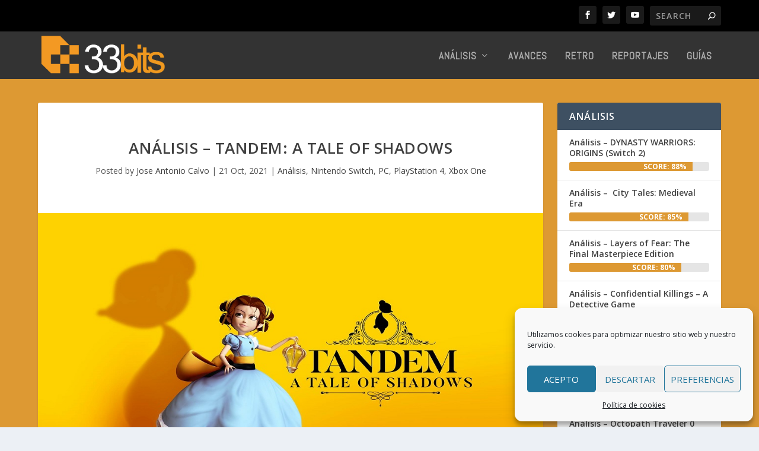

--- FILE ---
content_type: text/html; charset=UTF-8
request_url: https://portal.33bits.net/analisis-tandem-a-tale-of-shadows/
body_size: 20026
content:
<!DOCTYPE html>
<!--[if IE 6]>
<html id="ie6" lang="es">
<![endif]-->
<!--[if IE 7]>
<html id="ie7" lang="es">
<![endif]-->
<!--[if IE 8]>
<html id="ie8" lang="es">
<![endif]-->
<!--[if !(IE 6) | !(IE 7) | !(IE 8)  ]><!-->
<html lang="es">
<!--<![endif]-->
<head>
	<meta charset="UTF-8" />
			
	<meta http-equiv="X-UA-Compatible" content="IE=edge">
	<link rel="pingback" href="https://portal.33bits.net/xmlrpc.php" />

		<!--[if lt IE 9]>
	<script src="https://portal.33bits.net/wp-content/themes/Extra/scripts/ext/html5.js" type="text/javascript"></script>
	<![endif]-->

	<script type="text/javascript">
		document.documentElement.className = 'js';
	</script>

	<script>var et_site_url='https://portal.33bits.net';var et_post_id='34375';function et_core_page_resource_fallback(a,b){"undefined"===typeof b&&(b=a.sheet.cssRules&&0===a.sheet.cssRules.length);b&&(a.onerror=null,a.onload=null,a.href?a.href=et_site_url+"/?et_core_page_resource="+a.id+et_post_id:a.src&&(a.src=et_site_url+"/?et_core_page_resource="+a.id+et_post_id))}
</script><meta name='robots' content='index, follow, max-image-preview:large, max-snippet:-1, max-video-preview:-1' />

	<!-- This site is optimized with the Yoast SEO plugin v24.9 - https://yoast.com/wordpress/plugins/seo/ -->
	<title>Análisis - Tandem: A Tale of Shadows - 33bits</title>
	<meta name="description" content="Una niña y un oso de peluche tienen que resolver un misterio en una mansión salida de la mente de Tim Burton. Rompecabezas y cooperación." />
	<link rel="canonical" href="https://portal.33bits.net/analisis-tandem-a-tale-of-shadows/" />
	<meta property="og:locale" content="es_ES" />
	<meta property="og:type" content="article" />
	<meta property="og:title" content="Análisis - Tandem: A Tale of Shadows - 33bits" />
	<meta property="og:description" content="Una niña y un oso de peluche tienen que resolver un misterio en una mansión salida de la mente de Tim Burton. Rompecabezas y cooperación." />
	<meta property="og:url" content="https://portal.33bits.net/analisis-tandem-a-tale-of-shadows/" />
	<meta property="og:site_name" content="33bits" />
	<meta property="article:publisher" content="https://www.facebook.com/33bitsWeb" />
	<meta property="article:published_time" content="2021-10-21T09:00:13+00:00" />
	<meta property="article:modified_time" content="2021-10-21T14:33:29+00:00" />
	<meta property="og:image" content="https://portal.33bits.net/wp-content/uploads/2021/10/Tandem-titulo-2.jpg" />
	<meta property="og:image:width" content="1024" />
	<meta property="og:image:height" content="640" />
	<meta property="og:image:type" content="image/jpeg" />
	<meta name="author" content="Jose Antonio Calvo" />
	<meta name="twitter:card" content="summary_large_image" />
	<meta name="twitter:creator" content="@33bitsES" />
	<meta name="twitter:site" content="@33bitsES" />
	<meta name="twitter:label1" content="Escrito por" />
	<meta name="twitter:data1" content="Jose Antonio Calvo" />
	<meta name="twitter:label2" content="Tiempo de lectura" />
	<meta name="twitter:data2" content="7 minutos" />
	<script type="application/ld+json" class="yoast-schema-graph">{"@context":"https://schema.org","@graph":[{"@type":"WebPage","@id":"https://portal.33bits.net/analisis-tandem-a-tale-of-shadows/","url":"https://portal.33bits.net/analisis-tandem-a-tale-of-shadows/","name":"Análisis - Tandem: A Tale of Shadows - 33bits","isPartOf":{"@id":"https://portal.33bits.net/#website"},"primaryImageOfPage":{"@id":"https://portal.33bits.net/analisis-tandem-a-tale-of-shadows/#primaryimage"},"image":{"@id":"https://portal.33bits.net/analisis-tandem-a-tale-of-shadows/#primaryimage"},"thumbnailUrl":"https://portal.33bits.net/wp-content/uploads/2021/10/Tandem-titulo-2.jpg","datePublished":"2021-10-21T09:00:13+00:00","dateModified":"2021-10-21T14:33:29+00:00","author":{"@id":"https://portal.33bits.net/#/schema/person/45184bd84d4679fc942394e01f2ca2c0"},"description":"Una niña y un oso de peluche tienen que resolver un misterio en una mansión salida de la mente de Tim Burton. Rompecabezas y cooperación.","breadcrumb":{"@id":"https://portal.33bits.net/analisis-tandem-a-tale-of-shadows/#breadcrumb"},"inLanguage":"es","potentialAction":[{"@type":"ReadAction","target":["https://portal.33bits.net/analisis-tandem-a-tale-of-shadows/"]}]},{"@type":"ImageObject","inLanguage":"es","@id":"https://portal.33bits.net/analisis-tandem-a-tale-of-shadows/#primaryimage","url":"https://portal.33bits.net/wp-content/uploads/2021/10/Tandem-titulo-2.jpg","contentUrl":"https://portal.33bits.net/wp-content/uploads/2021/10/Tandem-titulo-2.jpg","width":1024,"height":640},{"@type":"BreadcrumbList","@id":"https://portal.33bits.net/analisis-tandem-a-tale-of-shadows/#breadcrumb","itemListElement":[{"@type":"ListItem","position":1,"name":"Portada","item":"https://portal.33bits.net/"},{"@type":"ListItem","position":2,"name":"Análisis &#8211; Tandem: A Tale of Shadows"}]},{"@type":"WebSite","@id":"https://portal.33bits.net/#website","url":"https://portal.33bits.net/","name":"33bits","description":"Comunidad independiente dedicada a videojuegos y otras lides.","potentialAction":[{"@type":"SearchAction","target":{"@type":"EntryPoint","urlTemplate":"https://portal.33bits.net/?s={search_term_string}"},"query-input":{"@type":"PropertyValueSpecification","valueRequired":true,"valueName":"search_term_string"}}],"inLanguage":"es"},{"@type":"Person","@id":"https://portal.33bits.net/#/schema/person/45184bd84d4679fc942394e01f2ca2c0","name":"Jose Antonio Calvo","image":{"@type":"ImageObject","inLanguage":"es","@id":"https://portal.33bits.net/#/schema/person/image/","url":"https://secure.gravatar.com/avatar/e5b7894803f0db81bc5a65d8f68659795f14e12ca6195251b3029ee19fbfd7b9?s=96&d=retro&r=g","contentUrl":"https://secure.gravatar.com/avatar/e5b7894803f0db81bc5a65d8f68659795f14e12ca6195251b3029ee19fbfd7b9?s=96&d=retro&r=g","caption":"Jose Antonio Calvo"},"description":"Desempleado a tiempo parcial, estudió carrera de ciencias en la Universidad de La Rioja para intentar conseguir un remedio contra la caida capilar; de grandes alegrías y enormes penas, dispuesto a llenar de alcohol los enjoyados tronos de la Tierra. Ah, y una vez vi un dirigible","url":"https://portal.33bits.net/author/rosstheboss/"}]}</script>
	<!-- / Yoast SEO plugin. -->


<link rel='dns-prefetch' href='//fonts.googleapis.com' />
<link rel="alternate" type="application/rss+xml" title="33bits &raquo; Feed" href="https://portal.33bits.net/feed/" />
<link rel="alternate" type="application/rss+xml" title="33bits &raquo; Feed de los comentarios" href="https://portal.33bits.net/comments/feed/" />
<link rel="alternate" title="oEmbed (JSON)" type="application/json+oembed" href="https://portal.33bits.net/wp-json/oembed/1.0/embed?url=https%3A%2F%2Fportal.33bits.net%2Fanalisis-tandem-a-tale-of-shadows%2F" />
<link rel="alternate" title="oEmbed (XML)" type="text/xml+oembed" href="https://portal.33bits.net/wp-json/oembed/1.0/embed?url=https%3A%2F%2Fportal.33bits.net%2Fanalisis-tandem-a-tale-of-shadows%2F&#038;format=xml" />
<meta content="Extra Child v.2.1.1.1525014147" name="generator"/><style id='wp-img-auto-sizes-contain-inline-css' type='text/css'>
img:is([sizes=auto i],[sizes^="auto," i]){contain-intrinsic-size:3000px 1500px}
/*# sourceURL=wp-img-auto-sizes-contain-inline-css */
</style>
<style id='wp-emoji-styles-inline-css' type='text/css'>

	img.wp-smiley, img.emoji {
		display: inline !important;
		border: none !important;
		box-shadow: none !important;
		height: 1em !important;
		width: 1em !important;
		margin: 0 0.07em !important;
		vertical-align: -0.1em !important;
		background: none !important;
		padding: 0 !important;
	}
/*# sourceURL=wp-emoji-styles-inline-css */
</style>
<style id='wp-block-library-inline-css' type='text/css'>
:root{--wp-block-synced-color:#7a00df;--wp-block-synced-color--rgb:122,0,223;--wp-bound-block-color:var(--wp-block-synced-color);--wp-editor-canvas-background:#ddd;--wp-admin-theme-color:#007cba;--wp-admin-theme-color--rgb:0,124,186;--wp-admin-theme-color-darker-10:#006ba1;--wp-admin-theme-color-darker-10--rgb:0,107,160.5;--wp-admin-theme-color-darker-20:#005a87;--wp-admin-theme-color-darker-20--rgb:0,90,135;--wp-admin-border-width-focus:2px}@media (min-resolution:192dpi){:root{--wp-admin-border-width-focus:1.5px}}.wp-element-button{cursor:pointer}:root .has-very-light-gray-background-color{background-color:#eee}:root .has-very-dark-gray-background-color{background-color:#313131}:root .has-very-light-gray-color{color:#eee}:root .has-very-dark-gray-color{color:#313131}:root .has-vivid-green-cyan-to-vivid-cyan-blue-gradient-background{background:linear-gradient(135deg,#00d084,#0693e3)}:root .has-purple-crush-gradient-background{background:linear-gradient(135deg,#34e2e4,#4721fb 50%,#ab1dfe)}:root .has-hazy-dawn-gradient-background{background:linear-gradient(135deg,#faaca8,#dad0ec)}:root .has-subdued-olive-gradient-background{background:linear-gradient(135deg,#fafae1,#67a671)}:root .has-atomic-cream-gradient-background{background:linear-gradient(135deg,#fdd79a,#004a59)}:root .has-nightshade-gradient-background{background:linear-gradient(135deg,#330968,#31cdcf)}:root .has-midnight-gradient-background{background:linear-gradient(135deg,#020381,#2874fc)}:root{--wp--preset--font-size--normal:16px;--wp--preset--font-size--huge:42px}.has-regular-font-size{font-size:1em}.has-larger-font-size{font-size:2.625em}.has-normal-font-size{font-size:var(--wp--preset--font-size--normal)}.has-huge-font-size{font-size:var(--wp--preset--font-size--huge)}.has-text-align-center{text-align:center}.has-text-align-left{text-align:left}.has-text-align-right{text-align:right}.has-fit-text{white-space:nowrap!important}#end-resizable-editor-section{display:none}.aligncenter{clear:both}.items-justified-left{justify-content:flex-start}.items-justified-center{justify-content:center}.items-justified-right{justify-content:flex-end}.items-justified-space-between{justify-content:space-between}.screen-reader-text{border:0;clip-path:inset(50%);height:1px;margin:-1px;overflow:hidden;padding:0;position:absolute;width:1px;word-wrap:normal!important}.screen-reader-text:focus{background-color:#ddd;clip-path:none;color:#444;display:block;font-size:1em;height:auto;left:5px;line-height:normal;padding:15px 23px 14px;text-decoration:none;top:5px;width:auto;z-index:100000}html :where(.has-border-color){border-style:solid}html :where([style*=border-top-color]){border-top-style:solid}html :where([style*=border-right-color]){border-right-style:solid}html :where([style*=border-bottom-color]){border-bottom-style:solid}html :where([style*=border-left-color]){border-left-style:solid}html :where([style*=border-width]){border-style:solid}html :where([style*=border-top-width]){border-top-style:solid}html :where([style*=border-right-width]){border-right-style:solid}html :where([style*=border-bottom-width]){border-bottom-style:solid}html :where([style*=border-left-width]){border-left-style:solid}html :where(img[class*=wp-image-]){height:auto;max-width:100%}:where(figure){margin:0 0 1em}html :where(.is-position-sticky){--wp-admin--admin-bar--position-offset:var(--wp-admin--admin-bar--height,0px)}@media screen and (max-width:600px){html :where(.is-position-sticky){--wp-admin--admin-bar--position-offset:0px}}

/*# sourceURL=wp-block-library-inline-css */
</style><style id='global-styles-inline-css' type='text/css'>
:root{--wp--preset--aspect-ratio--square: 1;--wp--preset--aspect-ratio--4-3: 4/3;--wp--preset--aspect-ratio--3-4: 3/4;--wp--preset--aspect-ratio--3-2: 3/2;--wp--preset--aspect-ratio--2-3: 2/3;--wp--preset--aspect-ratio--16-9: 16/9;--wp--preset--aspect-ratio--9-16: 9/16;--wp--preset--color--black: #000000;--wp--preset--color--cyan-bluish-gray: #abb8c3;--wp--preset--color--white: #ffffff;--wp--preset--color--pale-pink: #f78da7;--wp--preset--color--vivid-red: #cf2e2e;--wp--preset--color--luminous-vivid-orange: #ff6900;--wp--preset--color--luminous-vivid-amber: #fcb900;--wp--preset--color--light-green-cyan: #7bdcb5;--wp--preset--color--vivid-green-cyan: #00d084;--wp--preset--color--pale-cyan-blue: #8ed1fc;--wp--preset--color--vivid-cyan-blue: #0693e3;--wp--preset--color--vivid-purple: #9b51e0;--wp--preset--gradient--vivid-cyan-blue-to-vivid-purple: linear-gradient(135deg,rgb(6,147,227) 0%,rgb(155,81,224) 100%);--wp--preset--gradient--light-green-cyan-to-vivid-green-cyan: linear-gradient(135deg,rgb(122,220,180) 0%,rgb(0,208,130) 100%);--wp--preset--gradient--luminous-vivid-amber-to-luminous-vivid-orange: linear-gradient(135deg,rgb(252,185,0) 0%,rgb(255,105,0) 100%);--wp--preset--gradient--luminous-vivid-orange-to-vivid-red: linear-gradient(135deg,rgb(255,105,0) 0%,rgb(207,46,46) 100%);--wp--preset--gradient--very-light-gray-to-cyan-bluish-gray: linear-gradient(135deg,rgb(238,238,238) 0%,rgb(169,184,195) 100%);--wp--preset--gradient--cool-to-warm-spectrum: linear-gradient(135deg,rgb(74,234,220) 0%,rgb(151,120,209) 20%,rgb(207,42,186) 40%,rgb(238,44,130) 60%,rgb(251,105,98) 80%,rgb(254,248,76) 100%);--wp--preset--gradient--blush-light-purple: linear-gradient(135deg,rgb(255,206,236) 0%,rgb(152,150,240) 100%);--wp--preset--gradient--blush-bordeaux: linear-gradient(135deg,rgb(254,205,165) 0%,rgb(254,45,45) 50%,rgb(107,0,62) 100%);--wp--preset--gradient--luminous-dusk: linear-gradient(135deg,rgb(255,203,112) 0%,rgb(199,81,192) 50%,rgb(65,88,208) 100%);--wp--preset--gradient--pale-ocean: linear-gradient(135deg,rgb(255,245,203) 0%,rgb(182,227,212) 50%,rgb(51,167,181) 100%);--wp--preset--gradient--electric-grass: linear-gradient(135deg,rgb(202,248,128) 0%,rgb(113,206,126) 100%);--wp--preset--gradient--midnight: linear-gradient(135deg,rgb(2,3,129) 0%,rgb(40,116,252) 100%);--wp--preset--font-size--small: 13px;--wp--preset--font-size--medium: 20px;--wp--preset--font-size--large: 36px;--wp--preset--font-size--x-large: 42px;--wp--preset--spacing--20: 0.44rem;--wp--preset--spacing--30: 0.67rem;--wp--preset--spacing--40: 1rem;--wp--preset--spacing--50: 1.5rem;--wp--preset--spacing--60: 2.25rem;--wp--preset--spacing--70: 3.38rem;--wp--preset--spacing--80: 5.06rem;--wp--preset--shadow--natural: 6px 6px 9px rgba(0, 0, 0, 0.2);--wp--preset--shadow--deep: 12px 12px 50px rgba(0, 0, 0, 0.4);--wp--preset--shadow--sharp: 6px 6px 0px rgba(0, 0, 0, 0.2);--wp--preset--shadow--outlined: 6px 6px 0px -3px rgb(255, 255, 255), 6px 6px rgb(0, 0, 0);--wp--preset--shadow--crisp: 6px 6px 0px rgb(0, 0, 0);}:where(.is-layout-flex){gap: 0.5em;}:where(.is-layout-grid){gap: 0.5em;}body .is-layout-flex{display: flex;}.is-layout-flex{flex-wrap: wrap;align-items: center;}.is-layout-flex > :is(*, div){margin: 0;}body .is-layout-grid{display: grid;}.is-layout-grid > :is(*, div){margin: 0;}:where(.wp-block-columns.is-layout-flex){gap: 2em;}:where(.wp-block-columns.is-layout-grid){gap: 2em;}:where(.wp-block-post-template.is-layout-flex){gap: 1.25em;}:where(.wp-block-post-template.is-layout-grid){gap: 1.25em;}.has-black-color{color: var(--wp--preset--color--black) !important;}.has-cyan-bluish-gray-color{color: var(--wp--preset--color--cyan-bluish-gray) !important;}.has-white-color{color: var(--wp--preset--color--white) !important;}.has-pale-pink-color{color: var(--wp--preset--color--pale-pink) !important;}.has-vivid-red-color{color: var(--wp--preset--color--vivid-red) !important;}.has-luminous-vivid-orange-color{color: var(--wp--preset--color--luminous-vivid-orange) !important;}.has-luminous-vivid-amber-color{color: var(--wp--preset--color--luminous-vivid-amber) !important;}.has-light-green-cyan-color{color: var(--wp--preset--color--light-green-cyan) !important;}.has-vivid-green-cyan-color{color: var(--wp--preset--color--vivid-green-cyan) !important;}.has-pale-cyan-blue-color{color: var(--wp--preset--color--pale-cyan-blue) !important;}.has-vivid-cyan-blue-color{color: var(--wp--preset--color--vivid-cyan-blue) !important;}.has-vivid-purple-color{color: var(--wp--preset--color--vivid-purple) !important;}.has-black-background-color{background-color: var(--wp--preset--color--black) !important;}.has-cyan-bluish-gray-background-color{background-color: var(--wp--preset--color--cyan-bluish-gray) !important;}.has-white-background-color{background-color: var(--wp--preset--color--white) !important;}.has-pale-pink-background-color{background-color: var(--wp--preset--color--pale-pink) !important;}.has-vivid-red-background-color{background-color: var(--wp--preset--color--vivid-red) !important;}.has-luminous-vivid-orange-background-color{background-color: var(--wp--preset--color--luminous-vivid-orange) !important;}.has-luminous-vivid-amber-background-color{background-color: var(--wp--preset--color--luminous-vivid-amber) !important;}.has-light-green-cyan-background-color{background-color: var(--wp--preset--color--light-green-cyan) !important;}.has-vivid-green-cyan-background-color{background-color: var(--wp--preset--color--vivid-green-cyan) !important;}.has-pale-cyan-blue-background-color{background-color: var(--wp--preset--color--pale-cyan-blue) !important;}.has-vivid-cyan-blue-background-color{background-color: var(--wp--preset--color--vivid-cyan-blue) !important;}.has-vivid-purple-background-color{background-color: var(--wp--preset--color--vivid-purple) !important;}.has-black-border-color{border-color: var(--wp--preset--color--black) !important;}.has-cyan-bluish-gray-border-color{border-color: var(--wp--preset--color--cyan-bluish-gray) !important;}.has-white-border-color{border-color: var(--wp--preset--color--white) !important;}.has-pale-pink-border-color{border-color: var(--wp--preset--color--pale-pink) !important;}.has-vivid-red-border-color{border-color: var(--wp--preset--color--vivid-red) !important;}.has-luminous-vivid-orange-border-color{border-color: var(--wp--preset--color--luminous-vivid-orange) !important;}.has-luminous-vivid-amber-border-color{border-color: var(--wp--preset--color--luminous-vivid-amber) !important;}.has-light-green-cyan-border-color{border-color: var(--wp--preset--color--light-green-cyan) !important;}.has-vivid-green-cyan-border-color{border-color: var(--wp--preset--color--vivid-green-cyan) !important;}.has-pale-cyan-blue-border-color{border-color: var(--wp--preset--color--pale-cyan-blue) !important;}.has-vivid-cyan-blue-border-color{border-color: var(--wp--preset--color--vivid-cyan-blue) !important;}.has-vivid-purple-border-color{border-color: var(--wp--preset--color--vivid-purple) !important;}.has-vivid-cyan-blue-to-vivid-purple-gradient-background{background: var(--wp--preset--gradient--vivid-cyan-blue-to-vivid-purple) !important;}.has-light-green-cyan-to-vivid-green-cyan-gradient-background{background: var(--wp--preset--gradient--light-green-cyan-to-vivid-green-cyan) !important;}.has-luminous-vivid-amber-to-luminous-vivid-orange-gradient-background{background: var(--wp--preset--gradient--luminous-vivid-amber-to-luminous-vivid-orange) !important;}.has-luminous-vivid-orange-to-vivid-red-gradient-background{background: var(--wp--preset--gradient--luminous-vivid-orange-to-vivid-red) !important;}.has-very-light-gray-to-cyan-bluish-gray-gradient-background{background: var(--wp--preset--gradient--very-light-gray-to-cyan-bluish-gray) !important;}.has-cool-to-warm-spectrum-gradient-background{background: var(--wp--preset--gradient--cool-to-warm-spectrum) !important;}.has-blush-light-purple-gradient-background{background: var(--wp--preset--gradient--blush-light-purple) !important;}.has-blush-bordeaux-gradient-background{background: var(--wp--preset--gradient--blush-bordeaux) !important;}.has-luminous-dusk-gradient-background{background: var(--wp--preset--gradient--luminous-dusk) !important;}.has-pale-ocean-gradient-background{background: var(--wp--preset--gradient--pale-ocean) !important;}.has-electric-grass-gradient-background{background: var(--wp--preset--gradient--electric-grass) !important;}.has-midnight-gradient-background{background: var(--wp--preset--gradient--midnight) !important;}.has-small-font-size{font-size: var(--wp--preset--font-size--small) !important;}.has-medium-font-size{font-size: var(--wp--preset--font-size--medium) !important;}.has-large-font-size{font-size: var(--wp--preset--font-size--large) !important;}.has-x-large-font-size{font-size: var(--wp--preset--font-size--x-large) !important;}
/*# sourceURL=global-styles-inline-css */
</style>

<style id='classic-theme-styles-inline-css' type='text/css'>
/*! This file is auto-generated */
.wp-block-button__link{color:#fff;background-color:#32373c;border-radius:9999px;box-shadow:none;text-decoration:none;padding:calc(.667em + 2px) calc(1.333em + 2px);font-size:1.125em}.wp-block-file__button{background:#32373c;color:#fff;text-decoration:none}
/*# sourceURL=/wp-includes/css/classic-themes.min.css */
</style>
<link rel='stylesheet' id='toc-screen-css' href='https://portal.33bits.net/wp-content/plugins/table-of-contents-plus/screen.min.css?ver=2411.1' type='text/css' media='all' />
<link rel='stylesheet' id='cmplz-general-css' href='https://portal.33bits.net/wp-content/plugins/complianz-gdpr/assets/css/cookieblocker.min.css?ver=1714505842' type='text/css' media='all' />
<link rel='stylesheet' id='chld_thm_cfg_parent-css' href='https://portal.33bits.net/wp-content/themes/Extra/style.css?ver=6.9' type='text/css' media='all' />
<link rel='stylesheet' id='extra-fonts-css' href='https://fonts.googleapis.com/css?family=Open+Sans:300italic,400italic,600italic,700italic,800italic,400,300,600,700,800&#038;subset=latin,latin-ext' type='text/css' media='all' />
<link rel='stylesheet' id='extra-style-css' href='https://portal.33bits.net/wp-content/themes/Extra-child/style.css?ver=2.1.1.1525014147' type='text/css' media='all' />
<link rel='stylesheet' id='et-builder-googlefonts-cached-css' href='https://fonts.googleapis.com/css?family=Abel%3Aregular&#038;ver=6.9#038;subset=latin' type='text/css' media='all' />
<link rel='stylesheet' id='dashicons-css' href='https://portal.33bits.net/wp-includes/css/dashicons.min.css?ver=6.9' type='text/css' media='all' />
<link rel='stylesheet' id='__EPYT__style-css' href='https://portal.33bits.net/wp-content/plugins/youtube-embed-plus/styles/ytprefs.min.css?ver=14.2.4' type='text/css' media='all' />
<style id='__EPYT__style-inline-css' type='text/css'>

                .epyt-gallery-thumb {
                        width: 33.333%;
                }
                
/*# sourceURL=__EPYT__style-inline-css */
</style>
<script type="text/javascript" src="https://portal.33bits.net/wp-includes/js/jquery/jquery.min.js?ver=3.7.1" id="jquery-core-js"></script>
<script type="text/javascript" src="https://portal.33bits.net/wp-includes/js/jquery/jquery-migrate.min.js?ver=3.4.1" id="jquery-migrate-js"></script>
<script type="text/javascript" id="__ytprefs__-js-extra">
/* <![CDATA[ */
var _EPYT_ = {"ajaxurl":"https://portal.33bits.net/wp-admin/admin-ajax.php","security":"299359a3e8","gallery_scrolloffset":"20","eppathtoscripts":"https://portal.33bits.net/wp-content/plugins/youtube-embed-plus/scripts/","eppath":"https://portal.33bits.net/wp-content/plugins/youtube-embed-plus/","epresponsiveselector":"[\"iframe.__youtube_prefs_widget__\"]","epdovol":"1","version":"14.2.4","evselector":"iframe.__youtube_prefs__[src], iframe[src*=\"youtube.com/embed/\"], iframe[src*=\"youtube-nocookie.com/embed/\"]","ajax_compat":"","maxres_facade":"eager","ytapi_load":"light","pause_others":"","stopMobileBuffer":"1","facade_mode":"","not_live_on_channel":""};
//# sourceURL=__ytprefs__-js-extra
/* ]]> */
</script>
<script type="text/javascript" src="https://portal.33bits.net/wp-content/plugins/youtube-embed-plus/scripts/ytprefs.min.js?ver=14.2.4" id="__ytprefs__-js"></script>
<link rel="https://api.w.org/" href="https://portal.33bits.net/wp-json/" /><link rel="alternate" title="JSON" type="application/json" href="https://portal.33bits.net/wp-json/wp/v2/posts/34375" /><link rel="EditURI" type="application/rsd+xml" title="RSD" href="https://portal.33bits.net/xmlrpc.php?rsd" />
<meta name="generator" content="WordPress 6.9" />
<link rel='shortlink' href='https://portal.33bits.net/?p=34375' />
			<style>.cmplz-hidden {
					display: none !important;
				}</style><meta name="viewport" content="width=device-width, initial-scale=1.0, maximum-scale=1.0, user-scalable=1" /><link rel="shortcut icon" href="https://portal.33bits.net/wp-content/uploads/2018/04/13697072_803940456373018_9211988782372262309_n.png" /><link rel="icon" href="https://portal.33bits.net/wp-content/uploads/2022/07/33bits.gif" sizes="32x32" />
<link rel="icon" href="https://portal.33bits.net/wp-content/uploads/2022/07/33bits.gif" sizes="192x192" />
<link rel="apple-touch-icon" href="https://portal.33bits.net/wp-content/uploads/2022/07/33bits.gif" />
<meta name="msapplication-TileImage" content="https://portal.33bits.net/wp-content/uploads/2022/07/33bits.gif" />
<link rel="stylesheet" id="et-extra-customizer-global-cached-inline-styles" href="https://portal.33bits.net/wp-content/cache/et/global/et-extra-customizer-global-17686727862452.min.css" onerror="et_core_page_resource_fallback(this, true)" onload="et_core_page_resource_fallback(this)" /></head>
<body data-cmplz=1 class="wp-singular post-template-default single single-post postid-34375 single-format-standard wp-theme-Extra wp-child-theme-Extra-child et_extra et_fixed_nav et_smooth_scroll et_pb_gutters3 et_primary_nav_dropdown_animation_Default et_secondary_nav_dropdown_animation_Default with_sidebar with_sidebar_right et_includes_sidebar et_minified_js et_minified_css">
	<div id="page-container" class="page-container">
				<!-- Header -->
		<header class="header left-right">
						<!-- #top-header -->
			<div id="top-header" style="">
				<div class="container">

					<!-- Secondary Nav -->
											<div id="et-secondary-nav" class="">
												</div>
					
					<!-- #et-info -->
					<div id="et-info">

						
						<!-- .et-extra-social-icons -->
						<ul class="et-extra-social-icons" style="">
																																														<li class="et-extra-social-icon facebook">
									<a href="https://facebook.com/33bitsweb" target="_blank" class="et-extra-icon et-extra-icon-background-hover et-extra-icon-facebook"></a>
								</li>
																																															<li class="et-extra-social-icon twitter">
									<a href="https://x.com/33bitses" target="_blank" class="et-extra-icon et-extra-icon-background-hover et-extra-icon-twitter"></a>
								</li>
																																																																																																																																																																																																																																																																																																																																																																																																																																																																		<li class="et-extra-social-icon youtube">
									<a href="http://www.youtube.com/user/33bitsTV" target="_blank" class="et-extra-icon et-extra-icon-background-hover et-extra-icon-youtube"></a>
								</li>
																																																																																																																																																																																</ul>
						
						<!-- .et-top-search -->
												<div class="et-top-search" style="">
							<form role="search" class="et-search-form" method="get" action="https://portal.33bits.net/">
			<input type="search" class="et-search-field" placeholder="Search" value="" name="s" title="Search for:" />
			<button class="et-search-submit"></button>
		</form>						</div>
						
						<!-- cart -->
											</div>
				</div><!-- /.container -->
			</div><!-- /#top-header -->

			
			<!-- Main Header -->
			<div id="main-header-wrapper">
				<div id="main-header" data-fixed-height="74">
					<div class="container">
					<!-- ET Ad -->
						
						
						<!-- Logo -->
						<a class="logo" href="https://portal.33bits.net/" data-fixed-height="58">
							<img src="https://portal.33bits.net/wp-content/uploads/2018/04/logo_oficial_naranja.png" alt="33bits" id="logo" />
						</a>

						
						<!-- ET Navigation -->
						<div id="et-navigation" class="">
							<ul id="et-menu" class="nav"><li id="menu-item-80" class="menu-item menu-item-type-taxonomy menu-item-object-category current-post-ancestor current-menu-parent current-post-parent menu-item-has-children menu-item-80"><a href="https://portal.33bits.net/category/analisis/">Análisis</a>
<ul class="sub-menu">
	<li id="menu-item-2163" class="menu-item menu-item-type-taxonomy menu-item-object-category current-post-ancestor current-menu-parent current-post-parent menu-item-2163"><a href="https://portal.33bits.net/category/analisis/pc/">PC</a></li>
	<li id="menu-item-24835" class="menu-item menu-item-type-taxonomy menu-item-object-category menu-item-24835"><a href="https://portal.33bits.net/category/analisis/playstation-5/">PlayStation 5</a></li>
	<li id="menu-item-24836" class="menu-item menu-item-type-taxonomy menu-item-object-category menu-item-24836"><a href="https://portal.33bits.net/category/analisis/xbox-series/">Xbox Series X|S</a></li>
	<li id="menu-item-53233" class="menu-item menu-item-type-taxonomy menu-item-object-category menu-item-53233"><a href="https://portal.33bits.net/category/analisis/nintendo-switch-2/">Nintendo Switch 2</a></li>
	<li id="menu-item-2156" class="menu-item menu-item-type-taxonomy menu-item-object-category current-post-ancestor current-menu-parent current-post-parent menu-item-2156"><a href="https://portal.33bits.net/category/analisis/playstation-4/">PlayStation 4</a></li>
	<li id="menu-item-2164" class="menu-item menu-item-type-taxonomy menu-item-object-category current-post-ancestor current-menu-parent current-post-parent menu-item-2164"><a href="https://portal.33bits.net/category/analisis/xbox-one/">Xbox One</a></li>
	<li id="menu-item-2162" class="menu-item menu-item-type-taxonomy menu-item-object-category current-post-ancestor current-menu-parent current-post-parent menu-item-2162"><a href="https://portal.33bits.net/category/analisis/nintendo-switch/">Nintendo Switch</a></li>
</ul>
</li>
<li id="menu-item-611" class="menu-item menu-item-type-taxonomy menu-item-object-category menu-item-611"><a href="https://portal.33bits.net/category/avances/">Avances</a></li>
<li id="menu-item-368" class="menu-item menu-item-type-taxonomy menu-item-object-category menu-item-368"><a href="https://portal.33bits.net/category/retro/">Retro</a></li>
<li id="menu-item-205" class="menu-item menu-item-type-taxonomy menu-item-object-category menu-item-205"><a href="https://portal.33bits.net/category/reportajes/">Reportajes</a></li>
<li id="menu-item-733" class="menu-item menu-item-type-taxonomy menu-item-object-category menu-item-733"><a href="https://portal.33bits.net/category/guias/">Guías</a></li>
</ul>							<div id="et-mobile-navigation">
			<span class="show-menu">
				<div class="show-menu-button">
					<span></span>
					<span></span>
					<span></span>
				</div>
				<p>Select Page</p>
			</span>
			<nav>
			</nav>
		</div> <!-- /#et-mobile-navigation -->						</div><!-- /#et-navigation -->
					</div><!-- /.container -->
				</div><!-- /#main-header -->
			</div><!-- /#main-header-wrapper -->

		</header>

				<div id="main-content">
		<div class="container">
		<div id="content-area" class="clearfix">
			<div class="et_pb_extra_column_main">
																<article id="post-34375" class="module single-post-module post-34375 post type-post status-publish format-standard has-post-thumbnail hentry category-analisis category-nintendo-switch category-pc category-playstation-4 category-xbox-one tag-a-tale-of-shadows tag-analisis tag-hatinh-interactive tag-homerun-pr tag-indie tag-monochrome-paris tag-nintendo-switch tag-pc tag-playstation-4 tag-review tag-tandem tag-xbox-one et-has-post-format-content et_post_format-et-post-format-standard">
														<div class="post-header">
								<h1 class="entry-title">Análisis &#8211; Tandem: A Tale of Shadows</h1>
								<div class="post-meta vcard">
									<p>Posted by <a href="https://portal.33bits.net/author/rosstheboss/" class="url fn" title="Entradas de Jose Antonio Calvo" rel="author">Jose Antonio Calvo</a> | <span class="updated"> 21 Oct, 2021</span> | <a href="https://portal.33bits.net/category/analisis/" rel="tag">Análisis</a>, <a href="https://portal.33bits.net/category/analisis/nintendo-switch/" rel="tag">Nintendo Switch</a>, <a href="https://portal.33bits.net/category/analisis/pc/" rel="tag">PC</a>, <a href="https://portal.33bits.net/category/analisis/playstation-4/" rel="tag">PlayStation 4</a>, <a href="https://portal.33bits.net/category/analisis/xbox-one/" rel="tag">Xbox One</a></p>
								</div>
							</div>
							
														<div class="post-thumbnail header">
								<img src="https://portal.33bits.net/wp-content/uploads/2021/10/Tandem-titulo-2.jpg" alt="Análisis &#8211; Tandem: A Tale of Shadows" /><span class="score-bar" style="width:85%;background-color:#dd9933;"><span class="score-text">Score 85%</span></span><span class="score-bar" style="width:85%;background-color:#dd9933;"><span class="score-text">Score 85%</span></span>							</div>
							
														
							<div class="post-wrap">
															<div class="post-content entry-content">
									<p style="text-align: justify;">Hoy es una fecha de esas que los numerólogos dan sentido especial, y <strong>parece adecuado que una historia de misterio, oscuridad, magia y terror como<em> Tandem: A Tale of Shadows</em> haga su aparición.</strong> El muy <span style="color: #ff6600;"><em><strong><a style="color: #ff6600;" href="https://portal.33bits.net/probando-tandem-a-tale-of-shadows/">prometedor avance</a></strong></em></span> de hace unos meses cristaliza en una aventura aún más prometedora, la investigación de una niña y un osito de peluche en una casa de cuento, <strong>de un cuento que podría formar parte de nuestros sueños vivaces y alguna de nuestras pesadillas.</strong> Desde nuestro país vecino, <strong>Monochrome Paris</strong> crean este lienzo siniestro, y <strong>Hatinh Interactive</strong> lo presentan al mundo. Ya conocimos los jardines de los Kane en la demo, veamos que hay dentro de su mansión.</p>
<p style="text-align: justify;"><img fetchpriority="high" decoding="async" class="aligncenter size-full wp-image-34394" src="https://portal.33bits.net/wp-content/uploads/2021/10/Tandem-1.jpg" alt="" width="1024" height="576" srcset="https://portal.33bits.net/wp-content/uploads/2021/10/Tandem-1.jpg 1024w, https://portal.33bits.net/wp-content/uploads/2021/10/Tandem-1-300x169.jpg 300w, https://portal.33bits.net/wp-content/uploads/2021/10/Tandem-1-768x432.jpg 768w" sizes="(max-width: 1024px) 100vw, 1024px" /></p>
<p style="text-align: justify;">La historia nos pone ante la extraña desaparición de Thomas Kane, hijo de una pareja de ilusionistas en un oscuro Londres victoriano, poniendo en jaque a Scotland Yard. <strong>Dos personajes simpares se unen para desentramar este misterio:</strong> <strong>Emma</strong> es una niña de diez años de mente ágil y detectivesca, que decide involucrarse en una aventura que sin duda no se parecerá a lo que su mente infantil esperaba;<strong> Fenton es un osito de peluche dotado de vida</strong>, que cae de un carruaje frente a Emma. Ambos se convierten en compañeros accidentales ante las puertas de la mansión Kane, buscando ahondar en los secretos de la misma, y llegar hasta el fondo de la desaparición de Thomas en la casa de su misma familia.</p>
<p style="text-align: justify;"><strong>Una historia y ejecución artística que sin duda nos traerá a la mente esos mundos retorcidos de Tim Burton o Neil Gaiman como grandes planos de referencia.</strong> La omnipresente y casi viva mansión trae recuerdos de <em><strong>Coraline</strong></em>, el refugio de <em><strong>Eduardo Manostijeras</strong></em>, o el mundo de <em><strong>Beetlejuice</strong></em>, pero de forma reversa, porque aquí la casa es ese universo aparte del mundo real y ordenado que conocemos.</p>
<p style="text-align: justify;"><strong>El nombre del juego hace alusión a este singular equipo, presentándose en forma de sistema de juego doble conectado.</strong> Con Emma jugamos en perspectiva cenital, su papel se centra en explorar, encontrar llaves y esconderse de amenazas. Fenton se presenta en una perspectiva lateral en blanco y negro, y su forma de jugar son las plataformas. Un toque de botón los conectará en -casi- todo momento, <strong>combinando estos dos estilos de juego y el uso de la luz y las sombras para poder culminar cada uno de los 45 niveles.</strong></p>
<p style="text-align: justify;"><img decoding="async" class="aligncenter size-full wp-image-34395" src="https://portal.33bits.net/wp-content/uploads/2021/10/Tandem-2-Emma.jpg" alt="" width="1024" height="576" srcset="https://portal.33bits.net/wp-content/uploads/2021/10/Tandem-2-Emma.jpg 1024w, https://portal.33bits.net/wp-content/uploads/2021/10/Tandem-2-Emma-300x169.jpg 300w, https://portal.33bits.net/wp-content/uploads/2021/10/Tandem-2-Emma-768x432.jpg 768w" sizes="(max-width: 1024px) 100vw, 1024px" /> <img decoding="async" class="aligncenter size-full wp-image-34396" src="https://portal.33bits.net/wp-content/uploads/2021/10/Tandem-2-Fentom.jpg" alt="" width="1024" height="576" srcset="https://portal.33bits.net/wp-content/uploads/2021/10/Tandem-2-Fentom.jpg 1024w, https://portal.33bits.net/wp-content/uploads/2021/10/Tandem-2-Fentom-300x169.jpg 300w, https://portal.33bits.net/wp-content/uploads/2021/10/Tandem-2-Fentom-768x432.jpg 768w" sizes="(max-width: 1024px) 100vw, 1024px" /></p>
<p style="text-align: justify;">Los dos estilos de juego tan dispares se conectan con el uso de las fuentes de luz que Emma irá manejando para generar sombras que abran camino a Fentom. <strong>El aguerrido osito solo podrá avanzar cuando hay luz, quedando inhabilitado para ser controlado cuando esté envuelto en oscuridad</strong>, y usando esta oscuridad también como puntos de apoyo y plataformas. En ambos casos, tendrán que activar mecanismos que abrirán caminos a la otra parte.</p>
<p style="text-align: justify;"><strong>La jugabilidad derivada de este peculiar sistema es tan interesante como sencilla.</strong> Ambos personajes tienen un solo botón de acción -correr para Emma, saltar para Fentom-, uno de interacción con mecanismos, objetos y cosas diversas, y el cambiar entre ambos personajes. Dije en la demo que imaginaba un sistema de progresión con habilidades desbloqueables y no es así, y no es un hándicap para el juego. <strong>De hecho, esa ejecución tan sumamente accesible es una de las bazas del juego.</strong></p>
<div id="attachment_34398" style="width: 1034px" class="wp-caption aligncenter"><img loading="lazy" decoding="async" aria-describedby="caption-attachment-34398" class="size-full wp-image-34398" src="https://portal.33bits.net/wp-content/uploads/2021/10/Tandem-Emma.jpg" alt="" width="1024" height="576" srcset="https://portal.33bits.net/wp-content/uploads/2021/10/Tandem-Emma.jpg 1024w, https://portal.33bits.net/wp-content/uploads/2021/10/Tandem-Emma-300x169.jpg 300w, https://portal.33bits.net/wp-content/uploads/2021/10/Tandem-Emma-768x432.jpg 768w" sizes="auto, (max-width: 1024px) 100vw, 1024px" /><p id="caption-attachment-34398" class="wp-caption-text">Un desafío más fácil y asequible que su terrible aspecto puede sugerir.</p></div>
<p style="text-align: justify;"><strong>Porque esa sencillez no confronta con el ofrecer una aventura de puzles y observación con enjundia.</strong> Cada uno de los cinco escenarios propone sus propias particularidades a ese juego de luces y sombras. <strong>El jardín inicial es una buena introducción para ver como crear caminos oscuros para Fentom o los momentos de sigilo de Emma</strong>, junto a esos mecanismos interconectados entre ambos personajes. Y ya desde el segundo, las calderas, veremos normas propias que se modifican al cambiar al siguiente escenario.</p>
<p style="text-align: justify;">Frente a otros juegos de puzles, <strong>Tandem: A Tale of Shadows</strong> no propone explotar su sencillo control básico de formas más ingeniosas, sino que <strong>todo se basa en lo que cada escenario concreto propone a lo largo de los niveles que dispone.</strong> Así, las primeras fases al llegar a cada nueva localización son más sencillas y cortas que las últimas del escenario anterior, mientras nos vamos haciendo a este nuevo mundo. En todo caso, no es un juego de puzles de los duros, <strong>está totalmente pensado para avanzar con ritmo, manteniendo la suficiente profundidad para sacarle partido a su interesante sistema cooperativo.</strong></p>
<div id="attachment_34399" style="width: 1034px" class="wp-caption aligncenter"><img loading="lazy" decoding="async" aria-describedby="caption-attachment-34399" class="size-full wp-image-34399" src="https://portal.33bits.net/wp-content/uploads/2021/10/Tandem-Fentom.jpg" alt="" width="1024" height="576" srcset="https://portal.33bits.net/wp-content/uploads/2021/10/Tandem-Fentom.jpg 1024w, https://portal.33bits.net/wp-content/uploads/2021/10/Tandem-Fentom-300x169.jpg 300w, https://portal.33bits.net/wp-content/uploads/2021/10/Tandem-Fentom-768x432.jpg 768w" sizes="auto, (max-width: 1024px) 100vw, 1024px" /><p id="caption-attachment-34399" class="wp-caption-text">A Fentom le tocarán los mayores peligros.</p></div>
<p style="text-align: justify;"><strong>Diría que la gran baza del juego es un equilibrio bien sostenido entre originalidad, desafío, avance, narrativa, personalidad y dirección artística. </strong>Como digo, <em><strong>Tandem: A Tale of Shadows</strong></em> no son puzles duros y puros, recordando el reciente <span style="color: #ff6600;"><strong><a style="color: #ff6600;" href="https://portal.33bits.net/analisis-bonfire-peaks/"><em>Bonfire Peaks</em></a></strong></span> en ese campo. La forma de desarrollarse permite múltiples errores y &#8216;muertes&#8217; que nos hacen aparecer poco antes de donde hemos fallado, en secciones y rompecabezas que solo requieren de un poco de planificación y observación. <strong>No se cae en el error de ofrecer momentos de habilidad pura en dos personajes y mecánicas que no están hechos para eso.</strong></p>
<p style="text-align: justify;">Como digo, la progresión esta muy bien medida para ofrecer diversión a través del desafío, pero sin quedarnos atascados muchos minutos probando soluciones y devanándonos los sesos. <strong>El timing cambiando entre personajes y la observación son más importantes que los reflejos y la precisión ajustada.</strong></p>
<div id="attachment_34397" style="width: 1034px" class="wp-caption aligncenter"><img loading="lazy" decoding="async" aria-describedby="caption-attachment-34397" class="size-full wp-image-34397" src="https://portal.33bits.net/wp-content/uploads/2021/10/Tandem-Cocina.jpg" alt="" width="1024" height="576" srcset="https://portal.33bits.net/wp-content/uploads/2021/10/Tandem-Cocina.jpg 1024w, https://portal.33bits.net/wp-content/uploads/2021/10/Tandem-Cocina-300x169.jpg 300w, https://portal.33bits.net/wp-content/uploads/2021/10/Tandem-Cocina-768x432.jpg 768w" sizes="auto, (max-width: 1024px) 100vw, 1024px" /><p id="caption-attachment-34397" class="wp-caption-text">Lo dicho, un mundo de cuento siniestro e imágenes surrealistas.</p></div>
<p style="text-align: justify;"><strong>Porque otra parte de este conjunto es lo bien que funciona su apartado visual, en su ambientación tan &#8216;burtongaimana&#8217; combinando exotismo y tenebrismo</strong>, con un uso de la luz y el color primorosos. Esa personalidad en ambientación se complementa con <strong>unas secuencias CG que solo redondean esa atmósfera de cuento oscuro</strong>, mientras seguimos recorriendo las entrañas de una gran casa que parece viva y palpitante.</p>
<p style="text-align: justify;">Hasta la música hace su papel en el campo de la ambientación y el juego, con melodías que no hacen pesado estar reflexionando, mientras nos envuelven para meternos aún más en todo este universo, trayéndonos a la mente las composiciones de <strong>Bruno Coulais</strong>, <strong>que redondean esa muy agradable sensación de estar ante una obra de LAIKA Studios. Y que dichas referencias mentales siguen permitiendo mantener la personalidad de la obra.</strong></p>
<p style="text-align: justify;"><strong><em>Tandem: A Tale of Shadows</em> es una aventura muy especial y bastante redonda y equilibrada en las 5-6 horas que ofrece de duración.</strong> ¿Que habrá al final de todo? ¿Merecerá la pena los incontables peligros y oscuros secretos que Emma y Fenton irán afrontando? <strong>Como pasa siempre en las mejores historias, el viaje es lo realmente importante.</strong></p>
<p><iframe loading="lazy"  id="_ytid_78951"  width="1080" height="608"  data-origwidth="1080" data-origheight="608" src="https://www.youtube.com/embed/ItojD9-v7Y8?enablejsapi=1&#038;autoplay=0&#038;cc_load_policy=0&#038;cc_lang_pref=&#038;iv_load_policy=1&#038;loop=0&#038;rel=1&#038;fs=1&#038;playsinline=0&#038;autohide=2&#038;theme=dark&#038;color=red&#038;controls=1&#038;disablekb=0&#038;" class="__youtube_prefs__  epyt-is-override  no-lazyload" title="YouTube player"  allow="fullscreen; accelerometer; autoplay; clipboard-write; encrypted-media; gyroscope; picture-in-picture; web-share" referrerpolicy="strict-origin-when-cross-origin" allowfullscreen data-no-lazy="1" data-skipgform_ajax_framebjll=""></iframe></p>
<p>&nbsp;</p>
<hr />
<p style="text-align: center;"><em>Este análisis se ha realizado en PC mediante una copia cedida por Homerun PR</em></p>
																	</div>
														</div>
														<div class="post-wrap post-wrap-review">
								<div class="review">
									<div class="review-title">
										<h3>CONCLUSIÓN</h3>
									</div>
									<div class="review-content">
										<div class="review-summary clearfix">
											<div class="review-summary-score-box" style="background-color:#dd9933">
												<h4>85%</h4>
											</div>
											<div class="review-summary-content">
																								<p>
																											<strong>En resumen</strong>
																										En una curiosa combinación de mecánicas y hasta géneros, el uso de dos personajes tan dispares crea un estilo de juego bien resuelto e interesante. Rompecabezas, plataformas, sigilo... arropados por una ambientación y trabajo artístico que combina lo fascinante con lo tenebroso en una aventura muy bien equilibrada y con personalidad. 												</p>
																							</div>
										</div>
										<div class="review-breakdowns">
																						<div class="review-breakdown">
												<h5 class="review-breakdown-title"></h5>
												<div class="score-bar-bg">
													<span class="score-bar" style="background-color:#dd9933; width:85%">
														<span class="score-text">85%</span>
													</span>
												</div>
											</div>
																					</div>
									</div>
								</div>
							</div>
														<div class="post-footer">
								<div class="social-icons ed-social-share-icons">
									<p class="share-title">Share:</p>
									
		
		
		
		
		
		
		<a href="http://www.facebook.com/sharer.php?u=https://portal.33bits.net/analisis-tandem-a-tale-of-shadows/&#038;t=An%C3%A1lisis%20%E2%80%93%20Tandem%3A%20A%20Tale%20of%20Shadows" class="social-share-link" title="Share &quot;Análisis &#8211; Tandem: A Tale of Shadows&quot; via Facebook" data-network-name="facebook" data-share-title="Análisis &#8211; Tandem: A Tale of Shadows" data-share-url="https://portal.33bits.net/analisis-tandem-a-tale-of-shadows/">
				<span class="et-extra-icon et-extra-icon-facebook et-extra-icon-background-hover" ></span>
			</a><a href="http://twitter.com/home?status=An%C3%A1lisis%20%E2%80%93%20Tandem%3A%20A%20Tale%20of%20Shadows%20https://portal.33bits.net/analisis-tandem-a-tale-of-shadows/" class="social-share-link" title="Share &quot;Análisis &#8211; Tandem: A Tale of Shadows&quot; via Twitter" data-network-name="twitter" data-share-title="Análisis &#8211; Tandem: A Tale of Shadows" data-share-url="https://portal.33bits.net/analisis-tandem-a-tale-of-shadows/">
				<span class="et-extra-icon et-extra-icon-twitter et-extra-icon-background-hover" ></span>
			</a><a href="https://plus.google.com/share?url=https://portal.33bits.net/analisis-tandem-a-tale-of-shadows/&#038;t=An%C3%A1lisis%20%E2%80%93%20Tandem%3A%20A%20Tale%20of%20Shadows" class="social-share-link" title="Share &quot;Análisis &#8211; Tandem: A Tale of Shadows&quot; via Google +" data-network-name="googleplus" data-share-title="Análisis &#8211; Tandem: A Tale of Shadows" data-share-url="https://portal.33bits.net/analisis-tandem-a-tale-of-shadows/">
				<span class="et-extra-icon et-extra-icon-googleplus et-extra-icon-background-hover" ></span>
			</a><a href="http://www.linkedin.com/shareArticle?mini=true&#038;url=https://portal.33bits.net/analisis-tandem-a-tale-of-shadows/&#038;title=An%C3%A1lisis%20%E2%80%93%20Tandem%3A%20A%20Tale%20of%20Shadows" class="social-share-link" title="Share &quot;Análisis &#8211; Tandem: A Tale of Shadows&quot; via LinkedIn" data-network-name="linkedin" data-share-title="Análisis &#8211; Tandem: A Tale of Shadows" data-share-url="https://portal.33bits.net/analisis-tandem-a-tale-of-shadows/">
				<span class="et-extra-icon et-extra-icon-linkedin et-extra-icon-background-hover" ></span>
			</a><a href="https://bufferapp.com/add?url=https://portal.33bits.net/analisis-tandem-a-tale-of-shadows/&#038;title=An%C3%A1lisis%20%E2%80%93%20Tandem%3A%20A%20Tale%20of%20Shadows" class="social-share-link" title="Share &quot;Análisis &#8211; Tandem: A Tale of Shadows&quot; via Buffer" data-network-name="buffer" data-share-title="Análisis &#8211; Tandem: A Tale of Shadows" data-share-url="https://portal.33bits.net/analisis-tandem-a-tale-of-shadows/">
				<span class="et-extra-icon et-extra-icon-buffer et-extra-icon-background-hover" ></span>
			</a><a href="#" class="social-share-link" title="Share &quot;Análisis &#8211; Tandem: A Tale of Shadows&quot; via Email" data-network-name="basic_email" data-share-title="Análisis &#8211; Tandem: A Tale of Shadows" data-share-url="https://portal.33bits.net/analisis-tandem-a-tale-of-shadows/">
				<span class="et-extra-icon et-extra-icon-basic_email et-extra-icon-background-hover" ></span>
			</a><a href="#" class="social-share-link" title="Share &quot;Análisis &#8211; Tandem: A Tale of Shadows&quot; via Print" data-network-name="basic_print" data-share-title="Análisis &#8211; Tandem: A Tale of Shadows" data-share-url="https://portal.33bits.net/analisis-tandem-a-tale-of-shadows/">
				<span class="et-extra-icon et-extra-icon-basic_print et-extra-icon-background-hover" ></span>
			</a>								</div>
																<style type="text/css" id="rating-stars">
									.post-footer .rating-stars #rated-stars img.star-on,
									.post-footer .rating-stars #rating-stars img.star-on {
										background-color: #dd9933;
									}
								</style>
							</div>

																				</article>

						<nav class="post-nav">
							<div class="nav-links clearfix">
								
								
								
							</div>
						</nav>
												<div class="et_extra_other_module author-box vcard">
							<div class="author-box-header">
								<h3>About The Author</h3>
							</div>
							<div class="author-box-content clearfix">
								<div class="author-box-avatar">
									<img alt='Jose Antonio Calvo' src='https://secure.gravatar.com/avatar/e5b7894803f0db81bc5a65d8f68659795f14e12ca6195251b3029ee19fbfd7b9?s=170&#038;d=mm&#038;r=g' srcset='https://secure.gravatar.com/avatar/e5b7894803f0db81bc5a65d8f68659795f14e12ca6195251b3029ee19fbfd7b9?s=340&#038;d=mm&#038;r=g 2x' class='avatar avatar-170 photo' height='170' width='170' loading='lazy' decoding='async'/>								</div>
								<div class="author-box-description">
									<h4><a class="author-link url fn" href="https://portal.33bits.net/author/rosstheboss/" rel="author" title="View all posts by Jose Antonio Calvo">Jose Antonio Calvo</a></h4>
									<p class="note">Desempleado a tiempo parcial, estudió carrera de ciencias en la Universidad de La Rioja para intentar conseguir un remedio contra la caida capilar; de grandes alegrías y enormes penas, dispuesto a llenar de alcohol los enjoyados tronos de la Tierra. Ah, y una vez vi un dirigible</p>
									<ul class="social-icons">
																			</ul>
								</div>
							</div>
						</div>
						
												<div class="et_extra_other_module related-posts">
							<div class="related-posts-header">
								<h3>Related Posts</h3>
							</div>
							<div class="related-posts-content clearfix">
																<div class="related-post">
									<div class="featured-image"><a href="https://portal.33bits.net/analisis-teratopia/" title="Análisis &#8211; Teratopia" class="post-thumbnail">
				<img src="https://portal.33bits.net/wp-content/uploads/2021/01/maxresdefault-440x264.jpg" alt="Análisis &#8211; Teratopia" /><span class="et_pb_extra_overlay"></span>
			</a></div>
									<h4 class="title"><a href="https://portal.33bits.net/analisis-teratopia/">Análisis &#8211; Teratopia</a></h4>
									<p class="date"><span class="updated">20 enero, 2021</span></p>
								</div>
																<div class="related-post">
									<div class="featured-image"><a href="https://portal.33bits.net/analisis-wonder-boy-anniversary-collection/" title="Análisis &#8211; Wonder Boy Anniversary Collection" class="post-thumbnail">
				<img src="https://portal.33bits.net/wp-content/uploads/2023/01/Wonder-Boy-Anniversary-Collection-440x264.jpg" alt="Análisis &#8211; Wonder Boy Anniversary Collection" /><span class="et_pb_extra_overlay"></span>
			</a></div>
									<h4 class="title"><a href="https://portal.33bits.net/analisis-wonder-boy-anniversary-collection/">Análisis &#8211; Wonder Boy Anniversary Collection</a></h4>
									<p class="date"><span class="updated">27 enero, 2023</span></p>
								</div>
																<div class="related-post">
									<div class="featured-image"><a href="https://portal.33bits.net/analisis-mushroom-wars-2/" title="Análisis &#8211; Mushroom Wars 2" class="post-thumbnail">
				<img src="https://portal.33bits.net/wp-content/uploads/2018/07/SW0td1Nq7cpR-440x264.jpg" alt="Análisis &#8211; Mushroom Wars 2" /><span class="et_pb_extra_overlay"></span>
			</a></div>
									<h4 class="title"><a href="https://portal.33bits.net/analisis-mushroom-wars-2/">Análisis &#8211; Mushroom Wars 2</a></h4>
									<p class="date"><span class="updated">4 julio, 2018</span></p>
								</div>
																<div class="related-post">
									<div class="featured-image"><a href="https://portal.33bits.net/analisis-sokochess-white/" title="Análisis &#8211; SokoChess White" class="post-thumbnail">
				<img src="https://portal.33bits.net/wp-content/uploads/2023/12/SokoChess-White-Portada-440x264.jpg" alt="Análisis &#8211; SokoChess White" /><span class="et_pb_extra_overlay"></span>
			</a></div>
									<h4 class="title"><a href="https://portal.33bits.net/analisis-sokochess-white/">Análisis &#8211; SokoChess White</a></h4>
									<p class="date"><span class="updated">26 enero, 2024</span></p>
								</div>
																							</div>
						</div>
										
							</div><!-- /.et_pb_extra_column.et_pb_extra_column_main -->

			<div class="et_pb_extra_column_sidebar">
			<div id="et-recent-reviews-2" class="et_pb_widget widget_et_recent_reviews">		<h4 class="widgettitle">Análisis</h4>		<ul class="widget_list">
					<li>
								<a href="https://portal.33bits.net/analisis-dynasty-warriors-origins-switch-2/" data-video-id="56075" class="title">Análisis &#8211; DYNASTY WARRIORS: ORIGINS (Switch 2)</a>
				<div class="review-breakdowns">
					<div class="score-bar-bg">
						<span class="score-bar" style="width:88%; background-color: #dd9933;">
							<span class="score-text">Score: 88%</span>
						</span>
					</div>
				</div>
			</li>
					<li>
								<a href="https://portal.33bits.net/analisis-city-tales-medieval-era/" data-video-id="56103" class="title">Análisis &#8211;  City Tales: Medieval Era</a>
				<div class="review-breakdowns">
					<div class="score-bar-bg">
						<span class="score-bar" style="width:85%; background-color: #dd9933;">
							<span class="score-text">Score: 85%</span>
						</span>
					</div>
				</div>
			</li>
					<li>
								<a href="https://portal.33bits.net/analisis-layers-of-fear-the-final-masterpiece-edition/" data-video-id="56049" class="title">Análisis &#8211; Layers of Fear: The Final Masterpiece Edition</a>
				<div class="review-breakdowns">
					<div class="score-bar-bg">
						<span class="score-bar" style="width:80%; background-color: #dd9933;">
							<span class="score-text">Score: 80%</span>
						</span>
					</div>
				</div>
			</li>
					<li>
								<a href="https://portal.33bits.net/analisis-confidential-killings-a-detective-game/" data-video-id="56106" class="title">Análisis &#8211; Confidential Killings &#8211; A Detective Game</a>
				<div class="review-breakdowns">
					<div class="score-bar-bg">
						<span class="score-bar" style="width:80%; background-color: #dd9933;">
							<span class="score-text">Score: 80%</span>
						</span>
					</div>
				</div>
			</li>
					<li>
								<a href="https://portal.33bits.net/analisis-code-violet/" data-video-id="56053" class="title">Análisis &#8211; Code Violet</a>
				<div class="review-breakdowns">
					<div class="score-bar-bg">
						<span class="score-bar" style="width:60%; background-color: #dd9933;">
							<span class="score-text">Score: 60%</span>
						</span>
					</div>
				</div>
			</li>
					<li>
								<a href="https://portal.33bits.net/analisis-big-hops/" data-video-id="56058" class="title">Análisis &#8211; Big Hops</a>
				<div class="review-breakdowns">
					<div class="score-bar-bg">
						<span class="score-bar" style="width:78%; background-color: #dd9933;">
							<span class="score-text">Score: 78%</span>
						</span>
					</div>
				</div>
			</li>
					<li>
								<a href="https://portal.33bits.net/analisis-octopath-traveler-0/" data-video-id="56033" class="title">Análisis &#8211; Octopath Traveler 0</a>
				<div class="review-breakdowns">
					<div class="score-bar-bg">
						<span class="score-bar" style="width:95%; background-color: #dd9933;">
							<span class="score-text">Score: 95%</span>
						</span>
					</div>
				</div>
			</li>
					<li>
								<a href="https://portal.33bits.net/analisis-inazuma-eleven-victory-road/" data-video-id="56003" class="title">Análisis &#8211; INAZUMA ELEVEN: Victory Road</a>
				<div class="review-breakdowns">
					<div class="score-bar-bg">
						<span class="score-bar" style="width:88%; background-color: #dd9933;">
							<span class="score-text">Score: 88%</span>
						</span>
					</div>
				</div>
			</li>
					<li>
								<a href="https://portal.33bits.net/analisis-bubble-bobble-sugar-dungeons/" data-video-id="55982" class="title">Análisis &#8211; BUBBLE BOBBLE Sugar Dungeons</a>
				<div class="review-breakdowns">
					<div class="score-bar-bg">
						<span class="score-bar" style="width:70%; background-color: #dd9933;">
							<span class="score-text">Score: 70%</span>
						</span>
					</div>
				</div>
			</li>
					<li>
								<a href="https://portal.33bits.net/analisis-stars-in-the-trash/" data-video-id="55932" class="title">Análisis &#8211; Stars In The Trash</a>
				<div class="review-breakdowns">
					<div class="score-bar-bg">
						<span class="score-bar" style="width:85%; background-color: #dd9933;">
							<span class="score-text">Score: 85%</span>
						</span>
					</div>
				</div>
			</li>
						</ul>
		</div> <!-- end .et_pb_widget --></div>

		</div> <!-- #content-area -->
	</div> <!-- .container -->
	</div> <!-- #main-content -->

	
	<footer id="footer" class="footer_columns_3">
				<div id="footer-bottom">
			<div class="container">

				<!-- Footer Info -->
	

				<!-- Footer Navigation -->
								<div id="footer-nav">
					<ul id="footer-menu" class="bottom-nav"><li id="menu-item-211" class="menu-item menu-item-type-custom menu-item-object-custom menu-item-home menu-item-211"><a href="https://portal.33bits.net/">Inicio</a></li>
<li id="menu-item-364" class="menu-item menu-item-type-post_type menu-item-object-page menu-item-364"><a href="https://portal.33bits.net/redaccion-33bits/">Redacción</a></li>
<li id="menu-item-1972" class="menu-item menu-item-type-post_type menu-item-object-page menu-item-1972"><a href="https://portal.33bits.net/colabora/">Colabora con nosotros</a></li>
<li id="menu-item-210" class="menu-item menu-item-type-post_type menu-item-object-page menu-item-210"><a href="https://portal.33bits.net/contacto/">Contacto</a></li>
<li id="menu-item-34311" class="menu-item menu-item-type-post_type menu-item-object-page menu-item-34311"><a href="https://portal.33bits.net/politica-de-cookies-ue/">Política de cookies (UE)</a></li>
</ul>						<ul class="et-extra-social-icons" style="">
																																								<li class="et-extra-social-icon facebook">
								<a href="https://facebook.com/33bitsweb" target="_blank" class="et-extra-icon et-extra-icon-background-none et-extra-icon-facebook"></a>
							</li>
																																									<li class="et-extra-social-icon twitter">
								<a href="https://x.com/33bitses" target="_blank" class="et-extra-icon et-extra-icon-background-none et-extra-icon-twitter"></a>
							</li>
																																																																																																																																																																																																																																																																																																																																																																																																								<li class="et-extra-social-icon youtube">
								<a href="http://www.youtube.com/user/33bitsTV" target="_blank" class="et-extra-icon et-extra-icon-background-none et-extra-icon-youtube"></a>
							</li>
																																																																																																																																																										</ul>
									</div> <!-- /#et-footer-nav -->
				
			</div>
		</div>
	</footer>
	</div> <!-- #page-container -->

			<span title="Back To Top" id="back_to_top"></span>
	
	<script type="speculationrules">
{"prefetch":[{"source":"document","where":{"and":[{"href_matches":"/*"},{"not":{"href_matches":["/wp-*.php","/wp-admin/*","/wp-content/uploads/*","/wp-content/*","/wp-content/plugins/*","/wp-content/themes/Extra-child/*","/wp-content/themes/Extra/*","/*\\?(.+)"]}},{"not":{"selector_matches":"a[rel~=\"nofollow\"]"}},{"not":{"selector_matches":".no-prefetch, .no-prefetch a"}}]},"eagerness":"conservative"}]}
</script>

<!-- Consent Management powered by Complianz | GDPR/CCPA Cookie Consent https://wordpress.org/plugins/complianz-gdpr -->
<div id="cmplz-cookiebanner-container"><div class="cmplz-cookiebanner cmplz-hidden banner-1 bottom-right-minimal optin cmplz-bottom-right cmplz-categories-type-view-preferences" aria-modal="true" data-nosnippet="true" role="dialog" aria-live="polite" aria-labelledby="cmplz-header-1-optin" aria-describedby="cmplz-message-1-optin">
	<div class="cmplz-header">
		<div class="cmplz-logo"></div>
		<div class="cmplz-title" id="cmplz-header-1-optin">Gestionar el Consentimiento de las Cookies</div>
		<div class="cmplz-close" tabindex="0" role="button" aria-label="Cerrar ventana">
			<svg aria-hidden="true" focusable="false" data-prefix="fas" data-icon="times" class="svg-inline--fa fa-times fa-w-11" role="img" xmlns="http://www.w3.org/2000/svg" viewBox="0 0 352 512"><path fill="currentColor" d="M242.72 256l100.07-100.07c12.28-12.28 12.28-32.19 0-44.48l-22.24-22.24c-12.28-12.28-32.19-12.28-44.48 0L176 189.28 75.93 89.21c-12.28-12.28-32.19-12.28-44.48 0L9.21 111.45c-12.28 12.28-12.28 32.19 0 44.48L109.28 256 9.21 356.07c-12.28 12.28-12.28 32.19 0 44.48l22.24 22.24c12.28 12.28 32.2 12.28 44.48 0L176 322.72l100.07 100.07c12.28 12.28 32.2 12.28 44.48 0l22.24-22.24c12.28-12.28 12.28-32.19 0-44.48L242.72 256z"></path></svg>
		</div>
	</div>

	<div class="cmplz-divider cmplz-divider-header"></div>
	<div class="cmplz-body">
		<div class="cmplz-message" id="cmplz-message-1-optin">Utilizamos cookies para optimizar nuestro sitio web y nuestro servicio.</div>
		<!-- categories start -->
		<div class="cmplz-categories">
			<details class="cmplz-category cmplz-functional" >
				<summary>
						<span class="cmplz-category-header">
							<span class="cmplz-category-title">Funcional</span>
							<span class='cmplz-always-active'>
								<span class="cmplz-banner-checkbox">
									<input type="checkbox"
										   id="cmplz-functional-optin"
										   data-category="cmplz_functional"
										   class="cmplz-consent-checkbox cmplz-functional"
										   size="40"
										   value="1"/>
									<label class="cmplz-label" for="cmplz-functional-optin" tabindex="0"><span class="screen-reader-text">Funcional</span></label>
								</span>
								Siempre activo							</span>
							<span class="cmplz-icon cmplz-open">
								<svg xmlns="http://www.w3.org/2000/svg" viewBox="0 0 448 512"  height="18" ><path d="M224 416c-8.188 0-16.38-3.125-22.62-9.375l-192-192c-12.5-12.5-12.5-32.75 0-45.25s32.75-12.5 45.25 0L224 338.8l169.4-169.4c12.5-12.5 32.75-12.5 45.25 0s12.5 32.75 0 45.25l-192 192C240.4 412.9 232.2 416 224 416z"/></svg>
							</span>
						</span>
				</summary>
				<div class="cmplz-description">
					<span class="cmplz-description-functional">The technical storage or access is strictly necessary for the legitimate purpose of enabling the use of a specific service explicitly requested by the subscriber or user, or for the sole purpose of carrying out the transmission of a communication over an electronic communications network.</span>
				</div>
			</details>

			<details class="cmplz-category cmplz-preferences" >
				<summary>
						<span class="cmplz-category-header">
							<span class="cmplz-category-title">Preferencias</span>
							<span class="cmplz-banner-checkbox">
								<input type="checkbox"
									   id="cmplz-preferences-optin"
									   data-category="cmplz_preferences"
									   class="cmplz-consent-checkbox cmplz-preferences"
									   size="40"
									   value="1"/>
								<label class="cmplz-label" for="cmplz-preferences-optin" tabindex="0"><span class="screen-reader-text">Preferencias</span></label>
							</span>
							<span class="cmplz-icon cmplz-open">
								<svg xmlns="http://www.w3.org/2000/svg" viewBox="0 0 448 512"  height="18" ><path d="M224 416c-8.188 0-16.38-3.125-22.62-9.375l-192-192c-12.5-12.5-12.5-32.75 0-45.25s32.75-12.5 45.25 0L224 338.8l169.4-169.4c12.5-12.5 32.75-12.5 45.25 0s12.5 32.75 0 45.25l-192 192C240.4 412.9 232.2 416 224 416z"/></svg>
							</span>
						</span>
				</summary>
				<div class="cmplz-description">
					<span class="cmplz-description-preferences">The technical storage or access is necessary for the legitimate purpose of storing preferences that are not requested by the subscriber or user.</span>
				</div>
			</details>

			<details class="cmplz-category cmplz-statistics" >
				<summary>
						<span class="cmplz-category-header">
							<span class="cmplz-category-title">Estadísticas</span>
							<span class="cmplz-banner-checkbox">
								<input type="checkbox"
									   id="cmplz-statistics-optin"
									   data-category="cmplz_statistics"
									   class="cmplz-consent-checkbox cmplz-statistics"
									   size="40"
									   value="1"/>
								<label class="cmplz-label" for="cmplz-statistics-optin" tabindex="0"><span class="screen-reader-text">Estadísticas</span></label>
							</span>
							<span class="cmplz-icon cmplz-open">
								<svg xmlns="http://www.w3.org/2000/svg" viewBox="0 0 448 512"  height="18" ><path d="M224 416c-8.188 0-16.38-3.125-22.62-9.375l-192-192c-12.5-12.5-12.5-32.75 0-45.25s32.75-12.5 45.25 0L224 338.8l169.4-169.4c12.5-12.5 32.75-12.5 45.25 0s12.5 32.75 0 45.25l-192 192C240.4 412.9 232.2 416 224 416z"/></svg>
							</span>
						</span>
				</summary>
				<div class="cmplz-description">
					<span class="cmplz-description-statistics">The technical storage or access that is used exclusively for statistical purposes.</span>
					<span class="cmplz-description-statistics-anonymous">The technical storage or access that is used exclusively for anonymous statistical purposes. Without a subpoena, voluntary compliance on the part of your Internet Service Provider, or additional records from a third party, information stored or retrieved for this purpose alone cannot usually be used to identify you.</span>
				</div>
			</details>
			<details class="cmplz-category cmplz-marketing" >
				<summary>
						<span class="cmplz-category-header">
							<span class="cmplz-category-title">Marketing</span>
							<span class="cmplz-banner-checkbox">
								<input type="checkbox"
									   id="cmplz-marketing-optin"
									   data-category="cmplz_marketing"
									   class="cmplz-consent-checkbox cmplz-marketing"
									   size="40"
									   value="1"/>
								<label class="cmplz-label" for="cmplz-marketing-optin" tabindex="0"><span class="screen-reader-text">Marketing</span></label>
							</span>
							<span class="cmplz-icon cmplz-open">
								<svg xmlns="http://www.w3.org/2000/svg" viewBox="0 0 448 512"  height="18" ><path d="M224 416c-8.188 0-16.38-3.125-22.62-9.375l-192-192c-12.5-12.5-12.5-32.75 0-45.25s32.75-12.5 45.25 0L224 338.8l169.4-169.4c12.5-12.5 32.75-12.5 45.25 0s12.5 32.75 0 45.25l-192 192C240.4 412.9 232.2 416 224 416z"/></svg>
							</span>
						</span>
				</summary>
				<div class="cmplz-description">
					<span class="cmplz-description-marketing">The technical storage or access is required to create user profiles to send advertising, or to track the user on a website or across several websites for similar marketing purposes.</span>
				</div>
			</details>
		</div><!-- categories end -->
			</div>

	<div class="cmplz-links cmplz-information">
		<a class="cmplz-link cmplz-manage-options cookie-statement" href="#" data-relative_url="#cmplz-manage-consent-container">Administrar opciones</a>
		<a class="cmplz-link cmplz-manage-third-parties cookie-statement" href="#" data-relative_url="#cmplz-cookies-overview">Gestionar los servicios</a>
		<a class="cmplz-link cmplz-manage-vendors tcf cookie-statement" href="#" data-relative_url="#cmplz-tcf-wrapper">Gestionar {vendor_count} proveedores</a>
		<a class="cmplz-link cmplz-external cmplz-read-more-purposes tcf" target="_blank" rel="noopener noreferrer nofollow" href="https://cookiedatabase.org/tcf/purposes/">Leer más sobre estos propósitos</a>
			</div>

	<div class="cmplz-divider cmplz-footer"></div>

	<div class="cmplz-buttons">
		<button class="cmplz-btn cmplz-accept">Acepto</button>
		<button class="cmplz-btn cmplz-deny">Descartar</button>
		<button class="cmplz-btn cmplz-view-preferences">Preferencias</button>
		<button class="cmplz-btn cmplz-save-preferences">Guardar preferencias</button>
		<a class="cmplz-btn cmplz-manage-options tcf cookie-statement" href="#" data-relative_url="#cmplz-manage-consent-container">Preferencias</a>
			</div>

	<div class="cmplz-links cmplz-documents">
		<a class="cmplz-link cookie-statement" href="#" data-relative_url="">{title}</a>
		<a class="cmplz-link privacy-statement" href="#" data-relative_url="">{title}</a>
		<a class="cmplz-link impressum" href="#" data-relative_url="">{title}</a>
			</div>

</div>
</div>
					<div id="cmplz-manage-consent" data-nosnippet="true"><button class="cmplz-btn cmplz-hidden cmplz-manage-consent manage-consent-1">Gestionar consentimiento</button>

</div>	<script type="text/javascript">
		var et_animation_data = [];
	</script>
	<script type="text/javascript" id="toc-front-js-extra">
/* <![CDATA[ */
var tocplus = {"smooth_scroll":"1","visibility_show":"Mostrar","visibility_hide":"Ocultar","width":"Auto"};
//# sourceURL=toc-front-js-extra
/* ]]> */
</script>
<script type="text/javascript" src="https://portal.33bits.net/wp-content/plugins/table-of-contents-plus/front.min.js?ver=2411.1" id="toc-front-js"></script>
<script type="text/javascript" src="https://portal.33bits.net/wp-includes/js/masonry.min.js?ver=4.2.2" id="masonry-js"></script>
<script type="text/javascript" id="extra-scripts-js-extra">
/* <![CDATA[ */
var EXTRA = {"images_uri":"https://portal.33bits.net/wp-content/themes/Extra/images/","ajaxurl":"https://portal.33bits.net/wp-admin/admin-ajax.php","your_rating":"Your Rating:","item_in_cart_count":"%d Item in Cart","items_in_cart_count":"%d Items in Cart","item_count":"%d Item","items_count":"%d Items","rating_nonce":"7a16d7e626","timeline_nonce":"faeed4aab8","blog_feed_nonce":"0453029a3d","error":"There was a problem, please try again.","contact_error_name_required":"Name field cannot be empty.","contact_error_email_required":"Email field cannot be empty.","contact_error_email_invalid":"Please enter a valid email address.","is_ab_testing_active":"","is_cache_plugin_active":"no"};
var et_shortcodes_strings = {"previous":"Previous","next":"Next"};
var et_pb_custom = {"ajaxurl":"https://portal.33bits.net/wp-admin/admin-ajax.php","images_uri":"https://portal.33bits.net/wp-content/themes/Extra/images","builder_images_uri":"https://portal.33bits.net/wp-content/themes/Extra/includes/builder/images","et_frontend_nonce":"ce7563a8f2","subscription_failed":"Por favor, revise los campos a continuaci\u00f3n para asegurarse de que la informaci\u00f3n introducida es correcta.","et_ab_log_nonce":"142e196a82","fill_message":"Por favor, rellene los siguientes campos:","contact_error_message":"Por favor, arregle los siguientes errores:","invalid":"De correo electr\u00f3nico no v\u00e1lida","captcha":"Captcha","prev":"Anterior","previous":"Anterior","next":"Siguiente","wrong_captcha":"Ha introducido un n\u00famero equivocado de captcha.","is_builder_plugin_used":"","ignore_waypoints":"no","is_divi_theme_used":"","widget_search_selector":".widget_search","is_ab_testing_active":"","page_id":"34375","unique_test_id":"","ab_bounce_rate":"5","is_cache_plugin_active":"no","is_shortcode_tracking":""};
var et_pb_box_shadow_elements = [];
//# sourceURL=extra-scripts-js-extra
/* ]]> */
</script>
<script type="text/javascript" src="https://portal.33bits.net/wp-content/themes/Extra/scripts/scripts.min.js?ver=2.1.1" id="extra-scripts-js"></script>
<script type="text/javascript" src="https://portal.33bits.net/wp-content/themes/Extra/core/admin/js/common.js?ver=3.1" id="et-core-common-js"></script>
<script type="text/javascript" src="https://portal.33bits.net/wp-content/plugins/youtube-embed-plus/scripts/fitvids.min.js?ver=14.2.4" id="__ytprefsfitvids__-js"></script>
<script type="text/javascript" id="cmplz-cookiebanner-js-extra">
/* <![CDATA[ */
var complianz = {"prefix":"cmplz_","user_banner_id":"1","set_cookies":[],"block_ajax_content":"0","banner_version":"45","version":"7.0.5","store_consent":"","do_not_track_enabled":"","consenttype":"optin","region":"eu","geoip":"","dismiss_timeout":"","disable_cookiebanner":"","soft_cookiewall":"","dismiss_on_scroll":"","cookie_expiry":"365","url":"https://portal.33bits.net/wp-json/complianz/v1/","locale":"lang=es&locale=es_ES","set_cookies_on_root":"0","cookie_domain":"","current_policy_id":"14","cookie_path":"/","categories":{"statistics":"estad\u00edsticas","marketing":"m\u00e1rketing"},"tcf_active":"","placeholdertext":"Haz clic para aceptar las cookies de marketing y activar este contenido","css_file":"https://portal.33bits.net/wp-content/uploads/complianz/css/banner-{banner_id}-{type}.css?v=45","page_links":{"eu":{"cookie-statement":{"title":"Pol\u00edtica de cookies ","url":"https://portal.33bits.net/politica-de-cookies-ue/"}}},"tm_categories":"","forceEnableStats":"","preview":"","clean_cookies":"","aria_label":"Haz clic para aceptar las cookies de marketing y activar este contenido"};
//# sourceURL=cmplz-cookiebanner-js-extra
/* ]]> */
</script>
<script defer type="text/javascript" src="https://portal.33bits.net/wp-content/plugins/complianz-gdpr/cookiebanner/js/complianz.min.js?ver=1714505842" id="cmplz-cookiebanner-js"></script>
<script id="wp-emoji-settings" type="application/json">
{"baseUrl":"https://s.w.org/images/core/emoji/17.0.2/72x72/","ext":".png","svgUrl":"https://s.w.org/images/core/emoji/17.0.2/svg/","svgExt":".svg","source":{"concatemoji":"https://portal.33bits.net/wp-includes/js/wp-emoji-release.min.js?ver=6.9"}}
</script>
<script type="module">
/* <![CDATA[ */
/*! This file is auto-generated */
const a=JSON.parse(document.getElementById("wp-emoji-settings").textContent),o=(window._wpemojiSettings=a,"wpEmojiSettingsSupports"),s=["flag","emoji"];function i(e){try{var t={supportTests:e,timestamp:(new Date).valueOf()};sessionStorage.setItem(o,JSON.stringify(t))}catch(e){}}function c(e,t,n){e.clearRect(0,0,e.canvas.width,e.canvas.height),e.fillText(t,0,0);t=new Uint32Array(e.getImageData(0,0,e.canvas.width,e.canvas.height).data);e.clearRect(0,0,e.canvas.width,e.canvas.height),e.fillText(n,0,0);const a=new Uint32Array(e.getImageData(0,0,e.canvas.width,e.canvas.height).data);return t.every((e,t)=>e===a[t])}function p(e,t){e.clearRect(0,0,e.canvas.width,e.canvas.height),e.fillText(t,0,0);var n=e.getImageData(16,16,1,1);for(let e=0;e<n.data.length;e++)if(0!==n.data[e])return!1;return!0}function u(e,t,n,a){switch(t){case"flag":return n(e,"\ud83c\udff3\ufe0f\u200d\u26a7\ufe0f","\ud83c\udff3\ufe0f\u200b\u26a7\ufe0f")?!1:!n(e,"\ud83c\udde8\ud83c\uddf6","\ud83c\udde8\u200b\ud83c\uddf6")&&!n(e,"\ud83c\udff4\udb40\udc67\udb40\udc62\udb40\udc65\udb40\udc6e\udb40\udc67\udb40\udc7f","\ud83c\udff4\u200b\udb40\udc67\u200b\udb40\udc62\u200b\udb40\udc65\u200b\udb40\udc6e\u200b\udb40\udc67\u200b\udb40\udc7f");case"emoji":return!a(e,"\ud83e\u1fac8")}return!1}function f(e,t,n,a){let r;const o=(r="undefined"!=typeof WorkerGlobalScope&&self instanceof WorkerGlobalScope?new OffscreenCanvas(300,150):document.createElement("canvas")).getContext("2d",{willReadFrequently:!0}),s=(o.textBaseline="top",o.font="600 32px Arial",{});return e.forEach(e=>{s[e]=t(o,e,n,a)}),s}function r(e){var t=document.createElement("script");t.src=e,t.defer=!0,document.head.appendChild(t)}a.supports={everything:!0,everythingExceptFlag:!0},new Promise(t=>{let n=function(){try{var e=JSON.parse(sessionStorage.getItem(o));if("object"==typeof e&&"number"==typeof e.timestamp&&(new Date).valueOf()<e.timestamp+604800&&"object"==typeof e.supportTests)return e.supportTests}catch(e){}return null}();if(!n){if("undefined"!=typeof Worker&&"undefined"!=typeof OffscreenCanvas&&"undefined"!=typeof URL&&URL.createObjectURL&&"undefined"!=typeof Blob)try{var e="postMessage("+f.toString()+"("+[JSON.stringify(s),u.toString(),c.toString(),p.toString()].join(",")+"));",a=new Blob([e],{type:"text/javascript"});const r=new Worker(URL.createObjectURL(a),{name:"wpTestEmojiSupports"});return void(r.onmessage=e=>{i(n=e.data),r.terminate(),t(n)})}catch(e){}i(n=f(s,u,c,p))}t(n)}).then(e=>{for(const n in e)a.supports[n]=e[n],a.supports.everything=a.supports.everything&&a.supports[n],"flag"!==n&&(a.supports.everythingExceptFlag=a.supports.everythingExceptFlag&&a.supports[n]);var t;a.supports.everythingExceptFlag=a.supports.everythingExceptFlag&&!a.supports.flag,a.supports.everything||((t=a.source||{}).concatemoji?r(t.concatemoji):t.wpemoji&&t.twemoji&&(r(t.twemoji),r(t.wpemoji)))});
//# sourceURL=https://portal.33bits.net/wp-includes/js/wp-emoji-loader.min.js
/* ]]> */
</script>
<!-- Statistics script Complianz GDPR/CCPA -->
						<script type="text/plain"							data-category="statistics">window['gtag_enable_tcf_support'] = false;
window.dataLayer = window.dataLayer || [];
function gtag(){dataLayer.push(arguments);}
gtag('js', new Date());
gtag('config', '', {
	cookie_flags:'secure;samesite=none',
	
});
</script></body>
</html>
